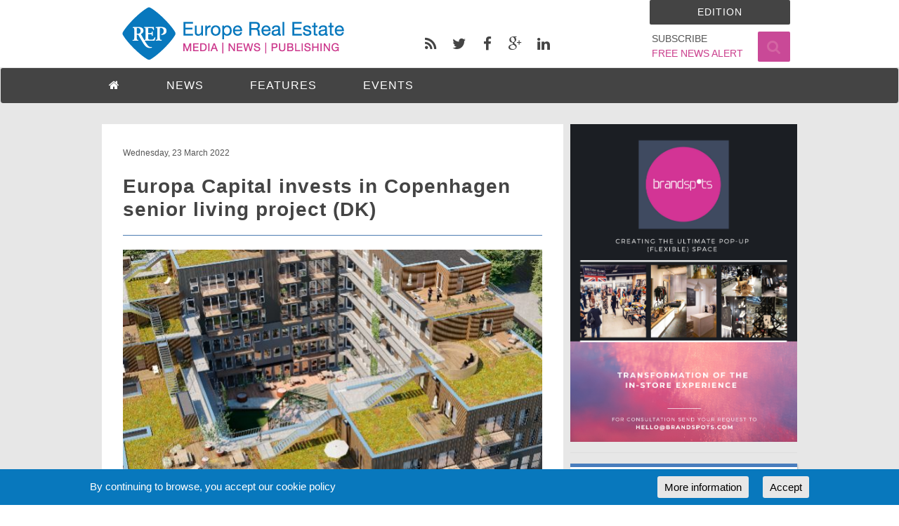

--- FILE ---
content_type: text/html; charset=UTF-8
request_url: https://europe-re.com/europa-capital-invests-in-copenhagen-senior-living-project-dk/70250
body_size: 9801
content:
<!DOCTYPE html>
<html lang="en">
<head>
    <meta charset="UTF-8">
    <meta http-equiv="Content-Type" content="text/html; charset=UTF-8">
    <meta name="viewport" content="width=device-width, initial-scale=1">
    <meta name="viewport" content="width=device-width, initial-scale=1.0, minimum-scale=1.0, maximum-scale=1.0, user-scalable=no">

    <title>Europa Capital invests in Copenhagen senior living project (DK)</title>
    <meta name="description" content="Europa Capital has agreed to forward purchase Kanalgaden 3, a former office building which is being refurbished into state-of-the-art senior living accommodatio">
    <meta name="keywords" content="europa capital,senior living,housing,copenhagen">
    <meta property="fb:app_id"          content="1632152790378207" /> 
    <meta property="og:type"            content="" /> 
    <meta property="og:url"             content="" /> 
    <meta property="og:title"           content="Europa Capital invests in Copenhagen senior living project (DK)" /> 
    <meta property="og:image"           content="/uploads/europe/post_cover_images/70250/cover-70250.jpg" />
    <meta property="og:image:width"     content="" /> 
    <meta property="og:image:height"    content="" />
    <meta property="og:description"     content="Europa Capital has agreed to forward purchase Kanalgaden 3, a former office building which is being refurbished into state-of-the-art senior living accommodatio" />
    
    <link rel="publisher" href="https://plus.google.com/+Europe-re/" />
    
    <link rel="shortcut icon" href="/assets/img/favicon.png" type="image/x-icon">
    <link rel="icon" href="/assets/img/icon.png" type="image/x-icon">
    
                <link rel="canonical" href="https://europe-re.com/europa-capital-invests-in-copenhagen-senior-living-project-dk/70250" />
    
    <!-- CSS -->
    <link href="/assets/css/vendors.min.css" rel="stylesheet">

    <link href="/assets/css/style-blue2.min.css?v=8.4" rel="stylesheet" title="default">
        <style>
        .header-full-title{
            background-image: url("/assets/logo/europe-re-logo_354x96.png");        }
        
        /*the grey box under the blocks on the homepage that shows up when the wrap is set*/
        #color_resetter{
            position: absolute;
            background-color: #E7E7E7;
            width: calc(100% + 15px);
            *width: 100%;
            left: -4px;
            *left: 2px;
        }
        
        
                
    </style>

    <!-- HTML5 shim and Respond.js IE8 support of HTML5 elements and media queries -->
    <!--[if lt IE 9]>
        <script src="/assets/js/html5shiv.min.js"></script>
        <script src="/assets/js/respond.min.js"></script>
    <![endif]-->
</head>
<body>
    <script async src="https://www.googletagmanager.com/gtag/js?id=G-WT3M3M9XSC"></script>
    <script>
      window.dataLayer = window.dataLayer || [];
      function gtag(){dataLayer.push(arguments);}
      gtag('js', new Date());

      gtag('config', 'G-WT3M3M9XSC');
    </script>
    <script>
    (function(i,s,o,g,r,a,m){i['GoogleAnalyticsObject']=r;i[r]=i[r]||function(){
    (i[r].q=i[r].q||[]).push(arguments)},i[r].l=1*new Date();a=s.createElement(o),
    m=s.getElementsByTagName(o)[0];a.async=1;a.src=g;m.parentNode.insertBefore(a,m)
    })(window,document,'script','//www.google-analytics.com/analytics.js','ga');

    ga('create', 'UA-41356542-1', 'auto');
    ga('send', 'pageview');
</script>
    <div class="search-overlay">
        <a href="#" id="overlay_close"><span class="fa fa-times fa-2x">&nbsp;</span></a>
        <div class="search_input_box">
            <input type="search" placeholder="Search" id="search_term" title="Search">
           <div class="clearfix"></div>
           <button type="button" id="search_go" class="btn"><span class="fa fa-search"></span></button>
        </div>
        
    </div>
    
<div id="sb-site">
<div class="boxed">
    <div id="full-block-top" class="fixed_to_top">
        <header id="header-full-top" class="hidden-xs header-full">
            <div class="container">
                <div class="col-lg-5">
                    <a href="/">
                        <div class="header-full-title">
                        </div>
                    </a>
                </div>
                <div class="col-lg-4">
                    <div class="alignleft" id="social_pages_buttons">
                        <ul class="top-nav-social hidden-sm">
                            <li><a target="_blank" href="javascript:void(0)" data-toggle="modal" data-target="#rssModal" class="rss"><i class="fa fa-rss"></i></a></li>
                            <li><a target="_blank" href="https://twitter.com/europerep" class="twitter"><i class="fa fa-twitter"></i></a></li>
                            <li><a target="_blank" href="https://www.facebook.com/pages/Europe-Real-Estate-REP/150421211667580" class="facebook"><i class="fa fa-facebook"></i></a></li>
                            <li><a target="_blank" href="https://plus.google.com/+Europe-re/" class="google-plus"><i class="fa fa-google-plus"></i></a></li>
                            <li><a target="_blank" href="https://www.linkedin.com/company/europe-real-estate-rep-" class="linkedin"><i class="fa fa-linkedin"></i></a></li>
                        </ul>
                    </div>
                </div>
                <div class="col-lg-3">
                    <div class="alignright" id="search_homepage_top_button">
                        <a href="#" class="search-toggle"><i class="fa fa-search"></i></a>
                    </div>
                    <div class="alignright" id="subscribe_homepage_top_button">
                        <a href="/subscribe">
                            <span>SUBSCRIBE</span><br>
                            <span id="free_news_alert">FREE NEWS ALERT</span>
                        </a>
                    </div>

                    <nav class="top-nav" >
                        <div class="dropdown">
                            <a href="#" class="dropdown-toggle" id="edition" data-toggle="dropdown">Edition</a>
                            <ul class="dropdown-menu editions_list">
                                <li><a class="edition-button aligncenter" href="http://www.europe-re.com/" ><div>europe-re.com</div></a></li>
                                <li><a class="edition-button aligncenter" href="http://www.turkey-re.com/"><div>turkey-re.com</div></a></li>
                                <li><a class="edition-button aligncenter" href="http://www.gme-re.online/" ><div>gme-re.online</div></a></li>
                            </ul>
                        </div>  
                    </nav>
                </div>




            </div> <!-- container -->
        </header> <!-- header-full -->
        <nav class="navbar navbar-default navbar-dark" id="header">
            <div class="container padding-sides-none">
                <!-- Brand and toggle get grouped for better mobile display -->
                <div class="navbar-header">
                    <button type="button" class="navbar-toggle" data-toggle="collapse" data-target="#menu_options">
                        <span class="sr-only">Toggle navigation</span>
                        <i class="fa fa-bars"></i>
                    </button>
                    <a id="ar-brand" class="navbar-brand hidden-lg hidden-md" href="/"></a>
                    <button type="button" class="search-toggle search-toggle-mobile hidden-lg hidden-md hidden-sm">
                        <span class="sr-only">Search</span>
                        <i class="fa fa-search"></i>
                    </button>
                </div> 

                <div>
                    <div id="menu_options" class="collapse navbar-collapse">
                        <ul class="nav navbar-nav">
                            <li class="menu-option">
                                <a href="/"><span class="fa fa-home"></span></a>
                            </li>
                            <li class="dropdown menu-option">
                                <a href="javascript:void(0);" class="dropdown-toggle" data-toggle="dropdown">NEWS</a>
                                 <ul class="dropdown-menu dropdown-menu-left">
                                    <li><a href="/category/news">Latest</a></li>
                                    <li><a href="/category/news/company/">Company</a></li><li><a href="/category/news/dealmaking/">Dealmaking</a></li><li><a href="/category/news/development/">Development</a></li><li><a href="/category/news/finance/">Finance</a></li><li><a href="/category/news/healthcare/">Healthcare</a></li><li><a href="/category/news/hospitality/">Hospitality</a></li><li><a href="/category/news/investment/">Investment</a></li><li><a href="/category/news/logistics/">Logistics</a></li><li><a href="/category/news/office/">Office</a></li><li><a href="/category/news/residential/">Residential</a></li><li><a href="/category/news/retail/">Retail</a></li><li><a href="/category/news/mixed-use/">Mixed Use</a></li><li><a href="/category/news/student-housing/">Student Housing</a></li><li><a href="/category/news/construction/">Construction</a></li><li><a href="/category/news/education/">Education</a></li>                                </ul>
                            </li>
                            <li class="dropdown menu-option">
                                <a href="javascript:void(0);" class="dropdown-toggle" data-toggle="dropdown">FEATURES</a>
                                 <ul class="dropdown-menu dropdown-menu-left">
                                    <li><a href="/category/features/6-features/">City Profile</a></li><li><a href="/category/features/4-features/">Industry Trends</a></li><li><a href="/category/features/5-features/">Prominent Projects</a></li><li><a href="/category/features/2-features/">Retail Minds</a></li><li><a href="/category/features/1-features/">Thought Leaders</a></li>                                </ul>
                            </li>
                            <li class="dropdown menu-option">
                                <a href="javascript:void(0);" data-toggle="dropdown" class="dropdown-toggle">EVENTS</a>
                                <ul class="dropdown-menu dropdown-menu-left">
                                    <li><a href="/category/events/">Calendar</a></li>
                                    <li><a href="/category/events/news">Event News</a></li>
                                </ul>
                            </li>
<!--                            <li class="dropdown menu-option">
                                <a href="javascript:void(0);" class="dropdown-toggle" data-toggle="dropdown">JOBS</a>
                                 <ul class="dropdown-menu dropdown-menu-left">
                                    <li><a href="/jobs">Job Seekers</a></li>
                                </ul>
                            </li>
-->                            <li class="hidden-lg hidden-md hidden-sm menu-option">
                                <a class="dropdown-toggle" href="/advertise" data-toggle="">ADVERTISE</a>
                            </li>
                            <li class="hidden-lg hidden-md hidden-sm menu-option">
                                <a class="dropdown-toggle" href="/category/about/about-us" data-toggle="">ABOUT US</a>
                            </li>
                            <li class="hidden-lg hidden-md hidden-sm menu-option">
                                <a class="dropdown-toggle" href="/category/about/contacts" data-toggle="">CONTACT</a>
                            </li>
                            <li class="hidden-lg hidden-md hidden-sm menu-option">
                                <a class="dropdown-toggle" href="#" data-toggle="modal" data-target="#rssModal">RSS</a>
                            </li>
                         </ul>
                    </div>    
                </div><!-- navbar-collapse -->
            </div><!-- container -->
        </nav>
    </div>
<div class="container padding-tb-30">
    <div class="row">
        <div class="col-md-8">
            
            <section class="padding-all-30 post_container" itemscope itemtype="http://schema.org/Article">
                
                                                        <div class="margin-bottom-20">
                                            <small class="date post_date" itemprop="datePublished" content="2022-03-23">
                                                Wednesday, 23 March 2022                                            </small>
                                        </div>
                                        <h1 class="post_head_title no-margin-top" itemprop="headline"><strong>Europa Capital invests in Copenhagen senior living project (DK)</strong></h1>
                                    
                        <div class="clearfix"></div>
                                                                        <div class="post_cover_img_container"><img itemprop="image" class="img-responsive aligncenter margin-bottom-20" style="max-height:400px; " alt="Europa Capital invests in Copenhagen senior living project (DK)" src="/uploads/europe/post_cover_images/70250/cover-70250.jpg"></div>                        <div class="clearfix"></div>
                                                <div class="post-content-custom" itemprop="articleBody"><p style="text-align: justify;"><a href="https://www.europacapital.com/" target="_blank">Europa Capital</a>&nbsp;has agreed to forward purchase Kanalgaden 3, a former office building which is being refurbished into state-of-the-art senior living accommodation in Albertslund, a suburb of Copenhagen, Denmark, on behalf of its latest value add fund, Europa Fund VI, from <a href="https://gefiongroup.com/" target="_blank">Gefion Group</a>.&nbsp;The acquisition forms the second investment for Europa Capital&rsquo;s Nordic Living Platform, in Joint Venture with <a href="https://keystoneim.dk/" target="_blank">Keystone Investment Management</a>, following the acquisition of a senior living development comprising 166 residential units in Helsing&oslash;r, Denmark, last year.</p>
<p style="text-align: justify;">&nbsp;</p>
<p style="text-align: justify;">Kanalgaden, which is currently 25% pre-let, will provide 88 rental apartments, comprising one and two-bedroom units which are tailored for senior living across circa 8,200m&sup2; of residential space. Additionally, three guest units will be made available for residents to invite their families to stay. Kanalgaden will offer circa 210m&sup2; of amenities including a hobby workshop, a common area with kitchen facilities and various breakout areas. The apartments will also have access to a private courtyard containing a glass outbuilding with seating and tables, and roof terraces with exercise paths, helping to foster a sense of community.</p>
<p style="text-align: justify;">&nbsp;</p>
<p style="text-align: justify;">The former office building is currently being refurbished by Gefion Group and is expected to complete in January 2023. The scheme has been designed to a &lsquo;silver&rsquo; certification according to the DGNB system, the German Sustainable Building Council.</p>
<p style="text-align: justify;">&nbsp;</p>
<p style="text-align: justify;">Jason Oram, Partner &amp; Fund Manager at Europa Capital, commented:&nbsp;<em>&ldquo;The occupier demand for senior living accommodation in Copenhagen is supported by an ageing population with the rate of inhabitants aged over the age of 65 expected to increase to 25% by 2030. Although our target occupier is not limited to residents of this age bracket, the increase in this proportion of society is not matched by a sufficient pipeline of purpose-built accommodation, presenting an opportunity. Additionally, Kanalgarden grows the number of units in our senior living pipeline to over 200 units, and we continue to monitor the market for opportunities which match our return targets for our investors, whilst also building on our existing expertise in the living sector.&rdquo;</em></p></div>
                        <div class="clearfix"></div>
                                    </section>
            <div class="clearfix"></div>
                                <div class="socials_footer">
                        <div class="panel panel-default">
                            <div class="panel-body">
                                <a href="https://www.facebook.com/sharer/sharer.php?u=https://europe-re.com/p/70250&amp;title=Europa+Capital+invests+in+Copenhagen+senior+living+project+%28DK%29" target="_blank" class="social-icon-ar sm no-margin-bottom facebook"><i class="fa fa-facebook"></i></a>        <a href="https://twitter.com/intent/tweet?text=Europa+Capital+invests+in+Copenhagen+senior+living+project+%28DK%29&amp;url=https://europe-re.com/p/70250&amp;via=europerep" class="social-icon-ar sm no-margin-bottom twitter"><i class="fa fa-twitter"></i></a>        <a href="https://plus.google.com/share?url=https://europe-re.com/p/70250" target="_blank" class="social-icon-ar sm no-margin-bottom google-plus"><i class="fa fa-google-plus"></i></a>        <a href="https://www.linkedin.com/cws/share?url=https://europe-re.com/p/70250" target="_blank" class="social-icon-ar sm no-margin-bottom linkedin"><i class="fa fa-linkedin"></i></a>                <a href="javascript:void(0)" class="social-icon-ar sm no-margin-bottom rss" data-toggle="modal" data-target="#rssModal"><i class="fa fa-rss"></i></a>
                                        </div>
                        </div>
                    </div>
                            <div class="clearfix"></div>
            <section>
                <h4>Related News</h4>                <div class="shadow-box">
                    <div class="panel panel-default">
                        <div class="panel-body margin-bottom-none post_list_item_body">
                            <h5 class="section-title no-margin-top">
                                <strong>
                                    <a href="/dfi-and-evervest-secure-72m-from-grosvenor-to-launch-500m-danish-single-family-rental-platform/74521">
                                        DFI and Evervest secure €72m from Grosvenor to launch €500m Danish single-family rental platform                                    </a>
                                </strong>
                                <span class="clearfix"></span>
                            </h5>
                            <div class="clearfix"></div>
                            <a href="/dfi-and-evervest-secure-72m-from-grosvenor-to-launch-500m-danish-single-family-rental-platform/74521"><img src="/uploads/europe/post_cover_thumb_images/74521/thumbnail-74521.jpg" alt="DFI and Evervest secure €72m from Grosvenor to launch €500m Danish single-family rental platform" class="img-responsive alignleft imageborder post-image-thumbnail"></a>
                            <p class="no-margin-top post-preview-text">
                                <a class="post-preview-text" href="/dfi-and-evervest-secure-72m-from-grosvenor-to-launch-500m-danish-single-family-rental-platform/74521">
                                    A joint venture between DFI and Evervest has launched komvi, a new single-family rental platform in Denmark targeting &euro;500m in assets under management. The platform  ...                                </a>
                            </p>
                        </div>
                    </div>
                </div>
                            <div class="shadow-box">
                    <div class="panel panel-default">
                        <div class="panel-body margin-bottom-none post_list_item_body">
                            <h5 class="section-title no-margin-top">
                                <strong>
                                    <a href="/urban-partners-launches-3-65bn-backed-btr-scheme-targeting-berlin-s-housing-crisis/74496">
                                        Urban Partners launches €3.65bn-backed BTR scheme targeting Berlin's housing crisis                                    </a>
                                </strong>
                                <span class="clearfix"></span>
                            </h5>
                            <div class="clearfix"></div>
                            <a href="/urban-partners-launches-3-65bn-backed-btr-scheme-targeting-berlin-s-housing-crisis/74496"><img src="/uploads/europe/post_cover_thumb_images/74496/thumbnail-74496.jpg" alt="Urban Partners launches €3.65bn-backed BTR scheme targeting Berlin's housing crisis" class="img-responsive alignleft imageborder post-image-thumbnail"></a>
                            <p class="no-margin-top post-preview-text">
                                <a class="post-preview-text" href="/urban-partners-launches-3-65bn-backed-btr-scheme-targeting-berlin-s-housing-crisis/74496">
                                    Berlin's chronic housing shortage is about to get a sustainable answer. Urban Partners, through its &euro;3.65bn Nordic Strategies Fund V, has secured planning consent fo ...                                </a>
                            </p>
                        </div>
                    </div>
                </div>
                            <div class="shadow-box">
                    <div class="panel panel-default">
                        <div class="panel-body margin-bottom-none post_list_item_body">
                            <h5 class="section-title no-margin-top">
                                <strong>
                                    <a href="/dutch-pension-giant-abp-doubles-down-on-housing-crisis-with-526m-partnership-expansion/74490">
                                        Dutch pension giant ABP doubles down on housing crisis with €526m partnership expansion                                    </a>
                                </strong>
                                <span class="clearfix"></span>
                            </h5>
                            <div class="clearfix"></div>
                            <a href="/dutch-pension-giant-abp-doubles-down-on-housing-crisis-with-526m-partnership-expansion/74490"><img src="/uploads/europe/post_cover_thumb_images/74490/thumbnail-74490.jpg" alt="Dutch pension giant ABP doubles down on housing crisis with €526m partnership expansion" class="img-responsive alignleft imageborder post-image-thumbnail"></a>
                            <p class="no-margin-top post-preview-text">
                                <a class="post-preview-text" href="/dutch-pension-giant-abp-doubles-down-on-housing-crisis-with-526m-partnership-expansion/74490">
                                    The Netherlands' housing shortage has created an unexpected goldmine for institutional investors, and ABP pension fund isn't missing the opportunity. The Dutch pension gi ...                                </a>
                            </p>
                        </div>
                    </div>
                </div>
                            <div class="shadow-box">
                    <div class="panel panel-default">
                        <div class="panel-body margin-bottom-none post_list_item_body">
                            <h5 class="section-title no-margin-top">
                                <strong>
                                    <a href="/activumsg-acquires-german-serviced-apartment-provider-to-scale-to-500m-platform/74415">
                                        ActivumSG acquires German serviced apartment provider to scale to €500m+ platform                                    </a>
                                </strong>
                                <span class="clearfix"></span>
                            </h5>
                            <div class="clearfix"></div>
                            <a href="/activumsg-acquires-german-serviced-apartment-provider-to-scale-to-500m-platform/74415"><img src="/uploads/europe/post_cover_thumb_images/74415/thumbnail-74415.jpg" alt="ActivumSG acquires German serviced apartment provider to scale to €500 million+ platform" class="img-responsive alignleft imageborder post-image-thumbnail"></a>
                            <p class="no-margin-top post-preview-text">
                                <a class="post-preview-text" href="/activumsg-acquires-german-serviced-apartment-provider-to-scale-to-500m-platform/74415">
                                    ActivumSG Capital Management has acquired a majority stake in Centralis, a fast-growing German serviced apartment platform, in a move that aims to create a &euro;500m+ pa ...                                </a>
                            </p>
                        </div>
                    </div>
                </div>
                            <div class="shadow-box">
                    <div class="panel panel-default">
                        <div class="panel-body margin-bottom-none post_list_item_body">
                            <h5 class="section-title no-margin-top">
                                <strong>
                                    <a href="/catella-snaps-up-50m-hanover-residential-complex-as-german-housing-market-heats-up/74402">
                                        Catella snaps up €50m+ Hanover residential complex as German housing market heats up                                    </a>
                                </strong>
                                <span class="clearfix"></span>
                            </h5>
                            <div class="clearfix"></div>
                            <a href="/catella-snaps-up-50m-hanover-residential-complex-as-german-housing-market-heats-up/74402"><img src="/uploads/europe/post_cover_thumb_images/74402/thumbnail-74402.jpg" alt="Catella snaps up €50m+ Hanover residential complex as German housing market heats up" class="img-responsive alignleft imageborder post-image-thumbnail"></a>
                            <p class="no-margin-top post-preview-text">
                                <a class="post-preview-text" href="/catella-snaps-up-50m-hanover-residential-complex-as-german-housing-market-heats-up/74402">
                                    Berlin-based Catella Investment Management GmbH has completed a major acquisition in Germany's residential sector, securing two newly-built properties containing 154 mode ...                                </a>
                            </p>
                        </div>
                    </div>
                </div>
                            <div class="shadow-box">
                    <div class="panel panel-default">
                        <div class="panel-body margin-bottom-none post_list_item_body">
                            <h5 class="section-title no-margin-top">
                                <strong>
                                    <a href="/firma-partners-and-precede-capital-back-35m-manchester-office-to-resi-conversion/74388">
                                        Firma Partners and Precede Capital back €35m Manchester office-to-resi conversion                                    </a>
                                </strong>
                                <span class="clearfix"></span>
                            </h5>
                            <div class="clearfix"></div>
                            <a href="/firma-partners-and-precede-capital-back-35m-manchester-office-to-resi-conversion/74388"><img src="/uploads/europe/post_cover_thumb_images/74388/thumbnail-74388.jpg" alt="Firma Partners and Precede Capital back €35m Manchester office-to-resi conversion" class="img-responsive alignleft imageborder post-image-thumbnail"></a>
                            <p class="no-margin-top post-preview-text">
                                <a class="post-preview-text" href="/firma-partners-and-precede-capital-back-35m-manchester-office-to-resi-conversion/74388">
                                    Firma Partners and Precede Capital have jointly financed the &euro;35m redevelopment of Barclay House in Manchester, a landmark office-to-residential conversion by Broad  ...                                </a>
                            </p>
                        </div>
                    </div>
                </div>
                            <div class="shadow-box">
                    <div class="panel panel-default">
                        <div class="panel-body margin-bottom-none post_list_item_body">
                            <h5 class="section-title no-margin-top">
                                <strong>
                                    <a href="/czech-housing-fund-acquires-342-unit-portfolio-in-brno-and-ostrava-portfolio-nears-74m/74379">
                                        Czech Housing Fund acquires 342-unit portfolio in Brno and Ostrava, portfolio nears €74m                                    </a>
                                </strong>
                                <span class="clearfix"></span>
                            </h5>
                            <div class="clearfix"></div>
                            <a href="/czech-housing-fund-acquires-342-unit-portfolio-in-brno-and-ostrava-portfolio-nears-74m/74379"><img src="/uploads/europe/post_cover_thumb_images/74379/thumbnail-74379.jpg" alt="Czech Housing Fund acquires 342-unit portfolio in Brno and Ostrava, portfolio nears €74m" class="img-responsive alignleft imageborder post-image-thumbnail"></a>
                            <p class="no-margin-top post-preview-text">
                                <a class="post-preview-text" href="/czech-housing-fund-acquires-342-unit-portfolio-in-brno-and-ostrava-portfolio-nears-74m/74379">
                                    Czech Housing Fund (Fond Ceskeho Bydlen&iacute; SICAV) has expanded its growing residential portfolio with the acquisition of three multifamily buildings totalling 342 re ...                                </a>
                            </p>
                        </div>
                    </div>
                </div>
                            <div class="shadow-box">
                    <div class="panel panel-default">
                        <div class="panel-body margin-bottom-none post_list_item_body">
                            <h5 class="section-title no-margin-top">
                                <strong>
                                    <a href="/vivid-reaches-10-000-home-milestone-with-family-move-in-at-sustainable-stoneham-park-uk/74371">
                                        VIVID reaches 10,000-home milestone with family move-in at sustainable Stoneham Park (UK)                                    </a>
                                </strong>
                                <span class="clearfix"></span>
                            </h5>
                            <div class="clearfix"></div>
                            <a href="/vivid-reaches-10-000-home-milestone-with-family-move-in-at-sustainable-stoneham-park-uk/74371"><img src="/uploads/europe/post_cover_thumb_images/74371/thumbnail-74371.jpg" alt="VIVID reaches 10,000-home milestone with family move-in at sustainable Stoneham Park" class="img-responsive alignleft imageborder post-image-thumbnail"></a>
                            <p class="no-margin-top post-preview-text">
                                <a class="post-preview-text" href="/vivid-reaches-10-000-home-milestone-with-family-move-in-at-sustainable-stoneham-park-uk/74371">
                                    VIVID, one of the UK&rsquo;s largest housing associations, has completed its 10,000th new home, marking a major milestone in its mission to deliver affordable housing acr ...                                </a>
                            </p>
                        </div>
                    </div>
                </div>
                        </section>
        </div>

        <div class="col-md-4">
            <a href="https://brandspots.com/" target="_blank"><img src="/uploads/banners/silverkitchen-20231201114218.png" alt="" class="aligncenter img-responsive banner_box" onclick="countClick('');" ></a><hr>                        <div id="latest_news" class="shadow-box"> <!-- Latest news -->
    <div class="latest_block">
        <div class="top_line_news"></div>
        <div>
            <div id="latest_news_header" class="latest_header">
                <strong><a class="homepage_block_heading" href="/category/news">Latest news</a></strong>
                <div class="latest_header_line"></div>
            </div>
            <div id="latest_news_body" class="latest_body">
                <ul class="media-list">
                                            <li class="media news_row">
                            <div class="media-body">
                                <div class="latest_thumbnail_container">
                                                                        <img class="image-responsive latest_thumbnail" src="/uploads/europe/post_cover_thumb_images/74543/thumbnail-74543.jpg" 
                                         alt="Intersport Austria acquires Intersport Slovenia group in €1bn expansion across central Europe" width="80">
                                                                    </div>
                                <div class="latest_content">
                                    <span class="latest_post_title">
                                        <a class="" href="/intersport-austria-acquires-intersport-slovenia-group-in-1bn-expansion-across-central-europe/74543" >
                                            <strong>Intersport Austria acquires Intersport Slovenia group in €1bn expansion ...</strong>
                                        </a>
                                    </span>
                                    <div class="clearfix"></div>
                                    <time class="latest_news_date" datetime="2026-01-15">Thursday, 15 January</time><br>
                                    <div class="post_category">retail</div>
                                </div>
                                <div class="clearfix"></div>
                            </div>
                        </li>
                                                <li class="media news_row">
                            <div class="media-body">
                                <div class="latest_thumbnail_container">
                                                                        <img class="image-responsive latest_thumbnail" src="/uploads/europe/post_cover_thumb_images/74542/thumbnail-74542.jpg" 
                                         alt="ICG Real Estate exits Austrian industrial asset two years early with €138m sale to INNIO Group" width="80">
                                                                    </div>
                                <div class="latest_content">
                                    <span class="latest_post_title">
                                        <a class="" href="/icg-real-estate-exits-austrian-industrial-asset-two-years-early-with-138m-sale-to-innio-group/74542" >
                                            <strong>ICG Real Estate exits Austrian industrial asset two years early with €138m ...</strong>
                                        </a>
                                    </span>
                                    <div class="clearfix"></div>
                                    <time class="latest_news_date" datetime="2026-01-15">Thursday, 15 January</time><br>
                                    <div class="post_category">logistics</div>
                                </div>
                                <div class="clearfix"></div>
                            </div>
                        </li>
                                                <li class="media news_row">
                            <div class="media-body">
                                <div class="latest_thumbnail_container">
                                                                        <img class="image-responsive latest_thumbnail" src="/uploads/europe/post_cover_thumb_images/74539/thumbnail-74539.jpg" 
                                         alt="De Bijenkorf axes 167 jobs as Dutch retailer retreats from international expansion" width="80">
                                                                    </div>
                                <div class="latest_content">
                                    <span class="latest_post_title">
                                        <a class="" href="/de-bijenkorf-axes-167-jobs-as-dutch-retailer-retreats-from-international-expansion/74539" >
                                            <strong>De Bijenkorf axes 167 jobs as Dutch retailer retreats from international ...</strong>
                                        </a>
                                    </span>
                                    <div class="clearfix"></div>
                                    <time class="latest_news_date" datetime="2026-01-12">Monday, 12 January</time><br>
                                    <div class="post_category">retail</div>
                                </div>
                                <div class="clearfix"></div>
                            </div>
                        </li>
                                                <li class="media news_row">
                            <div class="media-body">
                                <div class="latest_thumbnail_container">
                                                                        <img class="image-responsive latest_thumbnail" src="/uploads/europe/post_cover_thumb_images/74538/thumbnail-74538.jpg" 
                                         alt="Chancerygate makes Irish debut with 31,775 m² Dublin industrial portfolio near key transport hubs" width="80">
                                                                    </div>
                                <div class="latest_content">
                                    <span class="latest_post_title">
                                        <a class="" href="/chancerygate-makes-irish-debut-with-31-775-m-dublin-industrial-portfolio-near-key-transport-hubs/74538" >
                                            <strong>Chancerygate makes Irish debut with 31,775 m² Dublin industrial portfolio near ...</strong>
                                        </a>
                                    </span>
                                    <div class="clearfix"></div>
                                    <time class="latest_news_date" datetime="2026-01-12">Monday, 12 January</time><br>
                                    <div class="post_category">logistics</div>
                                </div>
                                <div class="clearfix"></div>
                            </div>
                        </li>
                                                <li class="media news_row">
                            <div class="media-body">
                                <div class="latest_thumbnail_container">
                                                                        <img class="image-responsive latest_thumbnail" src="/uploads/europe/post_cover_thumb_images/74537/thumbnail-74537.jpg" 
                                         alt="Retail property surges to top performer with 9.5% forecast returns as online sales plateau" width="80">
                                                                    </div>
                                <div class="latest_content">
                                    <span class="latest_post_title">
                                        <a class="" href="/retail-property-surges-to-top-performer-with-9-5-forecast-returns-as-online-sales-plateau/74537" >
                                            <strong>Retail property surges to top performer with 9.5% forecast returns as online ...</strong>
                                        </a>
                                    </span>
                                    <div class="clearfix"></div>
                                    <time class="latest_news_date" datetime="2026-01-12">Monday, 12 January</time><br>
                                    <div class="post_category">retail</div>
                                </div>
                                <div class="clearfix"></div>
                            </div>
                        </li>
                                                <li class="media news_row">
                            <div class="media-body">
                                <div class="latest_thumbnail_container">
                                                                        <img class="image-responsive latest_thumbnail" src="/uploads/europe/post_cover_thumb_images/74535/thumbnail-74535.jpg" 
                                         alt="Staycity Group expands Wilde aparthotel brand with Vienna and Lisbon openings" width="80">
                                                                    </div>
                                <div class="latest_content">
                                    <span class="latest_post_title">
                                        <a class="" href="/staycity-group-expands-wilde-aparthotel-brand-with-vienna-and-lisbon-openings/74535" >
                                            <strong>Staycity Group expands Wilde aparthotel brand with Vienna and Lisbon openings</strong>
                                        </a>
                                    </span>
                                    <div class="clearfix"></div>
                                    <time class="latest_news_date" datetime="2026-01-06">Tuesday, 6 January</time><br>
                                    <div class="post_category">hospitality</div>
                                </div>
                                <div class="clearfix"></div>
                            </div>
                        </li>
                                        </ul>
                
            </div>
            <div class="clearfix"></div>
            <div class="more_news_block">
                <a href="/category/news"><span class="fa fa-2x fa-arrow-circle-right"></span><span class="more_news_link">&nbsp;&nbsp;MORE NEWS</span></a>
            </div>
        </div>
    </div>
</div>
            <div>
                            </div>
        </div>
    </div>
</div> <!-- container  -->
<footer id="footer">
    <ul class="list-inline margin-0">
        <li><a href="/category/legal/cookie-policy">Cookie Policy</a></li>
        <li class="hidden-xs"><a href="/category/about/about-us">About Us</a></li>
        <li class="hidden-xs"><a href="/category/about/contacts">Contact</a></li>
        <li><a href="/category/about/partners">Partners</a></li>
        <li><a href="/category/about/sponsors">Sponsors</a></li>
        <li class="hidden-xs"><a href="/advertise">Advertise</a></li>
        <li class="hidden-xs"><a href="#" data-toggle="modal" data-target="#rssModal">RSS</a></li>
    </ul>
<!--    <p>&copy;  <a href="#">Europe Real Estate</a>, All rights reserved.</p>-->
</footer>

</div> <!-- boxed -->
</div> <!-- sb-site -->

<!-- RSS Modal -->
<div class="modal fade" id="rssModal" tabindex="-1" role="dialog" aria-hidden="true">
    <div class="modal-dialog">
        <div class="modal-content">
            <div class="modal-header">
                <button type="button" class="close" data-dismiss="modal" aria-hidden="true">×</button>
                <h4 class="modal-title" id="myModalLabel">Choose the RSS feeds that you want to subscribe to!</h4>
            </div>
            <div class="modal-body rss-modal-body">
                <a href="/rss-feed/" rel="nofollow"><strong>All</strong></a><br>
               <a href="/rss-feed/news/" rel="nofollow"><strong>News</strong></a><br>
               <a href="/rss-feed/features/" rel="nofollow"><strong>Features</strong></a>
            </div>
            <div class="modal-footer">
                <button type="button" class="btn btn-ar btn-default" data-dismiss="modal">Close</button>
            </div>
        </div>
    </div>
</div>

<!-- Login Modal -->
<div class="modal fade" id="login_modal" tabindex="-1" role="dialog" aria-hidden="true">
    <div class="modal-dialog">
        <div class="modal-content">
            <div class="modal-header">
                <button type="button" class="close" data-dismiss="modal" aria-hidden="true">×</button>
                <h4 class="modal-title" id="myModalLabel">Sign in to your account</h4>
            </div>
            <div class="modal-body">
                <div id="mod-alerts"></div>
                
                <div class="form-group">
                    <input type="text" class="form-control grey-background" id="mod-login-email" placeholder="Email">
                </div>
                <div class="form-group">
                    <input type="password" class="form-control grey-background" id="mod-login-password" placeholder="Password">
                </div>
                <a href="#" id="mod-lost-password">Lost Password?</a> 
                <hr>
                <div class="form-group">
                    <button class="btn btn-primary" id="mod-login" onclick="Login.Form.submit()">Sign in</button> &nbsp; 
                    <a href="/register/" class="btn btn-success" id="mod-register-ntb">Sign up</a>
                </div>
            </div>
            <div class="modal-footer">
                <button type="button" class="btn btn-ar btn-default" data-dismiss="modal">Close</button>
            </div>
        </div>
    </div>
</div>

<div id="back-top">
    <a href="#header-full-top"><i class="fa fa-chevron-up"></i></a>
</div>

<div id="cookie-panel">
    <span>By continuing to browse, you accept our cookie policy </span>
    <div class="cookie-separator">&nbsp;</div>
    <a id="cookie-accept" class="pull-right" href="">Accept</a>
    <a id="cookie-more-info" class="pull-right" href="/category/legal/cookie-policy/">More information</a>
</div>

<!-- Error messages object and other global variables -->
<script src="/assets/js/custom/config.min.js"></script>
<script>
    engine.BASE_URL = '';
    engine.CONTAINER_NAME = 'rep-cart-container';
    engine.SHIPPING_COST = 11;
    engine.TAX = 0;
</script>
<!-- Scripts -->
<script src="/assets/js/jquery.min.js"></script>
<script src="/assets/js/bootstrap.min.js"></script>
<script src="/assets/js/app.min.js?v=5"></script>
<script>
var num = $("header").height(); //number of pixels before modifying styles
$(window).bind('scroll', function () {
//    if ($(window).scrollTop() > num) {
//        $('nav').addClass('navbar-fixed-top');
//    } else {
//        $('nav').removeClass('navbar-fixed-top');
//    }
    if ($(window).scrollTop() > 0){
        $('#full-block-top').addClass('navbar-fixed-top');
    } else {
        $('#full-block-top').removeClass('navbar-fixed-top');
    }
});


</script>
<script>window.twttr = (function(d, s, id) {
  var js, fjs = d.getElementsByTagName(s)[0],
    t = window.twttr || {};
  if (d.getElementById(id)) return t;
  js = d.createElement(s);
  js.id = id;
  js.src = "https://platform.twitter.com/widgets.js";
  fjs.parentNode.insertBefore(js, fjs);
  t._e = [];
  t.ready = function(f) {
    t._e.push(f);
  };
  return t;
}(document, "script", "twitter-wjs"));</script>

<script src="/assets/js/jquery.matchHeight-min.js"></script>
<script>
    if($(".ww_item").length){
        $('.ww_item').matchHeight();   
    }
    if($(".ww_project").length){
        $('.ww_project').matchHeight();   
    }
    $(".feature_column").matchHeight();
    
$(document).ready(function(){  
    var coverAlt = $(".post_cover_img_container img").attr("alt");
    var coverCopy = getCopyrightFromAlt(coverAlt);
    if(coverCopy !== false){
        $(".post_cover_img_container").append("<div class='content_img_copyright'>"+coverCopy+"</div>");
    }
    
    $(".post-content-custom img").each(function(i){
        var thisSrc = $(this).attr("src");
//        var thisParent = $(this).parent();
        console.log($(this).parent().attr("href"));
        if ( $(this).parent().is( "a" ) && $(this).parent().attr("href") == thisSrc) {
            $(this).unwrap();
        }
        
        var styles = $(this).attr("style");
        if(typeof styles === 'undefined'){
            styles = '';
        }
        styles = styles.replace("display: block;", "display: inline-block;");
        $(this).attr("style", "");
        
        if(styles.indexOf("left") >= 0){
            styles = styles + " margin: 20px 20px 20px 0; ";
        }else if(styles.indexOf("right") >= 0){
            styles = styles + " margin: 20px 0 20px 20px; ";
        }else if(styles.indexOf("auto") >= 0){
            styles = styles + "margin-top: 20px; margin-bottom: 20px; ";
        }
        
        if(styles.indexOf("auto") >= 0){
            $(this).wrap('<div style="width: 100%; text-align: center;"><div id="contentImg'+i+'" class="content_img_wrapper" style="'+styles+' max-width: 100%;"></div></div>');
        }else{
            $(this).wrap('<div id="contentImg'+i+'" class="content_img_wrapper" style="display: inline-block; '+styles+' max-width: 100%;"></div>');
        }
        
        var altAttr = $(this).attr("alt");
        
        var contentCopy = getCopyrightFromAlt(altAttr);
        if(contentCopy !== false){
            $("#contentImg"+i+".content_img_wrapper").append('<div class="content_img_copyright">'+contentCopy+'</div>');
        }
    });
    
    function getCopyrightFromAlt(altAttribute){
        if(typeof altAttribute === 'undefined'){
            return false;
        }
        var copyright;
        if(altAttribute.indexOf("|") >= 0){
            var exploded = altAttribute.split("|");
            copyright = exploded[exploded.length - 1];
            return copyright;
        }else if(altAttribute.indexOf("©") >= 0 || altAttribute.indexOf("&copy;") >= 0){
            var exploded;
            if(altAttribute.indexOf("©") >= 0){
                exploded = altAttribute.split("©");
            }else{
                exploded = altAttribute.split("&copy;");
            }
            copyright = "&copy;" + exploded[exploded.length - 1];
            return copyright;
        }else{
            return false;
        }
    }
});  
</script>

</body>
</html>